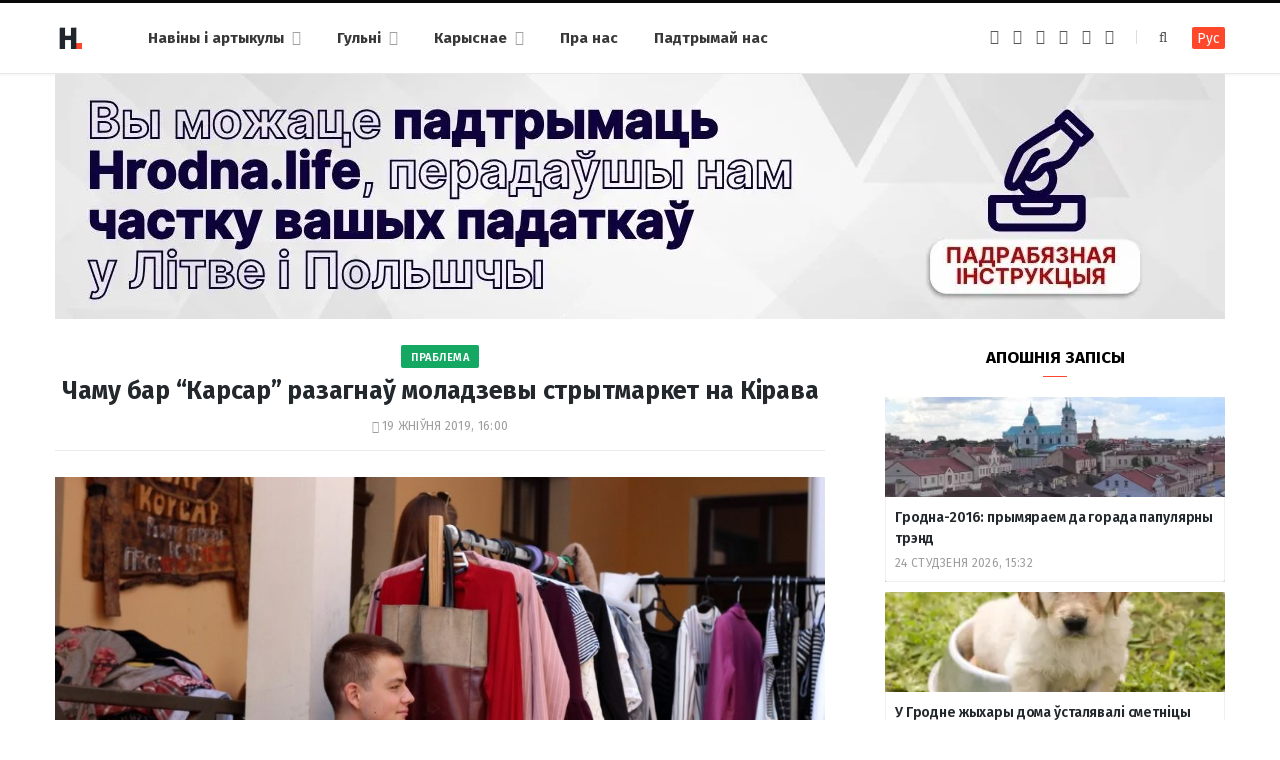

--- FILE ---
content_type: text/html; charset=UTF-8
request_url: https://hrodna.life/articles/bar-karsar-razagnau-streetmarket/
body_size: 16235
content:
<!DOCTYPE html><html lang="be" itemscope="itemscope" itemtype="http://schema.org/WebSite"><head><link 
 rel="alternate" 
 hreflang="x-default" 
 href="https://hrodna.life/articles/bar-karsar-razagnau-streetmarket/" /><link 
 rel="alternate" 
 hreflang="ru_RU" 
 href="https://ru.hrodna.life/articles/bar-karsar-razagnau-streetmarket/" /><meta charset="UTF-8" /><meta http-equiv="x-ua-compatible" content="ie=edge" /><meta name="viewport" content="width=device-width, initial-scale=1" /><link rel="profile" href="http://gmpg.org/xfn/11" /><link rel="apple-touch-icon" sizes="180x180" href="/wp-content/themes/hrodna-2019/apple-touch-icon.png"><link rel="icon" type="image/png" href="/wp-content/themes/hrodna-2019/fav/icon-32x32.png" sizes="32x32"><link rel="icon" type="image/png" href="/wp-content/themes/hrodna-2019/fav/icon-16x16.png" sizes="16x16"><link rel="manifest" href="/wp-content/themes/hrodna-2019/fav/manifest.json" crossorigin="use-credentials"><meta name="msapplication-config" content="/wp-content/themes/hrodna-2019/fav/browserconfig.xml"><meta name="theme-color" content="#f4f6f8"><meta name='robots' content='index, follow, max-image-preview:large, max-snippet:-1, max-video-preview:-1' /><style>img:is([sizes="auto" i], [sizes^="auto," i]) { contain-intrinsic-size: 3000px 1500px }</style> <script data-cfasync="false" data-pagespeed-no-defer>var gtm4wp_datalayer_name = "dataLayer";
	var dataLayer = dataLayer || [];

	const gtm4wp_scrollerscript_debugmode         = false;
	const gtm4wp_scrollerscript_callbacktime      = 100;
	const gtm4wp_scrollerscript_readerlocation    = 150;
	const gtm4wp_scrollerscript_contentelementid  = "content";
	const gtm4wp_scrollerscript_scannertime       = 60;</script> <title>Чаму бар &quot;Карсар&quot; разагнаў моладзевы стрытмаркет на Кірава - Hrodna.life - навіны Гродна</title><meta name="description" content="У суботу 17 жніўня ў дворыку на Кірава, 3 прайшоў стрытмаркет, арганізаваны гродзенскай моладдзю. Дзясяткі гродзенцаў паспелі наведаць мерапрыемства," /><meta property="og:locale" content="en_US" /><meta property="og:type" content="article" /><meta property="og:title" content="Чаму бар &quot;Карсар&quot; разагнаў моладзевы стрытмаркет на Кірава" /><meta property="og:description" content="У суботу 17 жніўня ў дворыку на Кірава, 3 прайшоў стрытмаркет, арганізаваны гродзенскай моладдзю. Дзясяткі гродзенцаў паспелі наведаць мерапрыемства," /><meta property="og:url" content="https://hrodna.life/articles/bar-karsar-razagnau-streetmarket/" /><meta property="og:site_name" content="Hrodna.life - навіны Гродна" /><meta property="article:publisher" content="https://www.facebook.com/hrodna.one.love" /><meta property="article:modified_time" content="2019-08-19T13:05:27+00:00" /><meta property="og:image" content="https://hrodna.life/wp-content/uploads/2019/08/25-3.jpg" /><meta property="og:image:width" content="1200" /><meta property="og:image:height" content="800" /><meta property="og:image:type" content="image/jpeg" /><meta name="twitter:card" content="summary_large_image" /> <script type="application/ld+json" class="yoast-schema-graph">{"@context":"https://schema.org","@graph":[{"@type":"Article","@id":"https://hrodna.life/articles/bar-karsar-razagnau-streetmarket/#article","isPartOf":{"@id":"https://hrodna.life/articles/bar-karsar-razagnau-streetmarket/"},"author":{"name":"HL","@id":"https://hrodna.life/#/schema/person/a0a37ad378e520cf788746ec9c82c6f0"},"headline":"Чаму бар &#8220;Карсар&#8221; разагнаў моладзевы стрытмаркет на Кірава","datePublished":"2019-08-19T13:00:06+00:00","dateModified":"2019-08-19T13:05:27+00:00","mainEntityOfPage":{"@id":"https://hrodna.life/articles/bar-karsar-razagnau-streetmarket/"},"wordCount":453,"publisher":{"@id":"https://hrodna.life/#organization"},"image":{"@id":"https://hrodna.life/articles/bar-karsar-razagnau-streetmarket/#primaryimage"},"thumbnailUrl":"https://hrodna.life/wp-content/uploads/2019/08/25-3.jpg","keywords":["ідэі","мода","рэчы"],"articleSection":["Людзі і справы"],"inLanguage":"be","copyrightYear":"2019","copyrightHolder":{"@id":"https://hrodna.life/#organization"}},{"@type":"WebPage","@id":"https://hrodna.life/articles/bar-karsar-razagnau-streetmarket/","url":"https://hrodna.life/articles/bar-karsar-razagnau-streetmarket/","name":"Чаму бар \"Карсар\" разагнаў моладзевы стрытмаркет на Кірава - Hrodna.life - навіны Гродна","isPartOf":{"@id":"https://hrodna.life/#website"},"primaryImageOfPage":{"@id":"https://hrodna.life/articles/bar-karsar-razagnau-streetmarket/#primaryimage"},"image":{"@id":"https://hrodna.life/articles/bar-karsar-razagnau-streetmarket/#primaryimage"},"thumbnailUrl":"https://hrodna.life/wp-content/uploads/2019/08/25-3.jpg","datePublished":"2019-08-19T13:00:06+00:00","dateModified":"2019-08-19T13:05:27+00:00","description":"У суботу 17 жніўня ў дворыку на Кірава, 3 прайшоў стрытмаркет, арганізаваны гродзенскай моладдзю. Дзясяткі гродзенцаў паспелі наведаць мерапрыемства,","breadcrumb":{"@id":"https://hrodna.life/articles/bar-karsar-razagnau-streetmarket/#breadcrumb"},"inLanguage":"be","potentialAction":[{"@type":"ReadAction","target":["https://hrodna.life/articles/bar-karsar-razagnau-streetmarket/"]}]},{"@type":"ImageObject","inLanguage":"be","@id":"https://hrodna.life/articles/bar-karsar-razagnau-streetmarket/#primaryimage","url":"https://hrodna.life/wp-content/uploads/2019/08/25-3.jpg","contentUrl":"https://hrodna.life/wp-content/uploads/2019/08/25-3.jpg","width":1200,"height":800},{"@type":"BreadcrumbList","@id":"https://hrodna.life/articles/bar-karsar-razagnau-streetmarket/#breadcrumb","itemListElement":[{"@type":"ListItem","position":1,"name":"Артыкулы","item":"https://hrodna.life/articles/"},{"@type":"ListItem","position":2,"name":"Людзі і справы","item":"https://hrodna.life/category/lyudzi-i-spravyi/"},{"@type":"ListItem","position":3,"name":"Чаму бар &#8220;Карсар&#8221; разагнаў моладзевы стрытмаркет на Кірава"}]},{"@type":"WebSite","@id":"https://hrodna.life/#website","url":"https://hrodna.life/","name":"Hrodna.life - навіны Гродна","description":"Hrodna.life - навіны і гісторыі з Гродна","publisher":{"@id":"https://hrodna.life/#organization"},"potentialAction":[{"@type":"SearchAction","target":{"@type":"EntryPoint","urlTemplate":"https://hrodna.life/?s={search_term_string}"},"query-input":{"@type":"PropertyValueSpecification","valueRequired":true,"valueName":"search_term_string"}}],"inLanguage":"be"},{"@type":"Organization","@id":"https://hrodna.life/#organization","name":"Hrodna.life","url":"https://hrodna.life/","logo":{"@type":"ImageObject","inLanguage":"be","@id":"https://hrodna.life/#/schema/logo/image/","url":"https://hrodna.life/wp-content/uploads/2017/10/320-logos3-01.png","contentUrl":"https://hrodna.life/wp-content/uploads/2017/10/320-logos3-01.png","width":320,"height":112,"caption":"Hrodna.life"},"image":{"@id":"https://hrodna.life/#/schema/logo/image/"},"sameAs":["https://www.facebook.com/hrodna.one.love","https://www.linkedin.com/company/hrodna-life/","https://be.wikipedia.org/wiki/Hrodna.life"],"email":"people34letters@gmail.com","legalName":"Žmonės ir raidės, VšĮ","foundingDate":"2016-10-10","ownershipFundingInfo":"https://hrodna.life/about-us/","correctionsPolicy":"https://hrodna.life/about-us/","ethicsPolicy":"https://hrodna.life/standarts/"},{"@type":"Person","@id":"https://hrodna.life/#/schema/person/a0a37ad378e520cf788746ec9c82c6f0","name":"HL","image":{"@type":"ImageObject","inLanguage":"be","@id":"https://hrodna.life/#/schema/person/image/","url":"https://secure.gravatar.com/avatar/849d5e6598e9aa7d9b85e3ac8f218b48?s=96&d=mm&r=g","contentUrl":"https://secure.gravatar.com/avatar/849d5e6598e9aa7d9b85e3ac8f218b48?s=96&d=mm&r=g","caption":"HL"},"description":"Рэдактар Hrodna.life","sameAs":["https://www.facebook.com/hrodna.one.love"],"url":"https://hrodna.life/author/aliaksei/"}]}</script> <link rel="amphtml" href="https://hrodna.life/articles/bar-karsar-razagnau-streetmarket/amp/" /><meta name="generator" content="AMP for WP 1.1.10"/><link rel='dns-prefetch' href='//ajax.googleapis.com' /><link href='https://fonts.gstatic.com' crossorigin='anonymous' rel='preconnect' /><link rel="alternate" type="application/rss+xml" title="Hrodna.life - навіны Гродна &raquo; Стужка" href="https://hrodna.life/feed/" /><link rel="alternate" type="application/rss+xml" title="Hrodna.life - навіны Гродна &raquo; Стужка каментарыяў" href="https://hrodna.life/comments/feed/" /><link rel='stylesheet' id='wp-block-library-css' href='https://hrodna.life/wp-includes/css/dist/block-library/style.min.css' type='text/css' media='all' /><style id='classic-theme-styles-inline-css' type='text/css'>/*! This file is auto-generated */
.wp-block-button__link{color:#fff;background-color:#32373c;border-radius:9999px;box-shadow:none;text-decoration:none;padding:calc(.667em + 2px) calc(1.333em + 2px);font-size:1.125em}.wp-block-file__button{background:#32373c;color:#fff;text-decoration:none}</style><style id='global-styles-inline-css' type='text/css'>:root{--wp--preset--aspect-ratio--square: 1;--wp--preset--aspect-ratio--4-3: 4/3;--wp--preset--aspect-ratio--3-4: 3/4;--wp--preset--aspect-ratio--3-2: 3/2;--wp--preset--aspect-ratio--2-3: 2/3;--wp--preset--aspect-ratio--16-9: 16/9;--wp--preset--aspect-ratio--9-16: 9/16;--wp--preset--color--black: #000000;--wp--preset--color--cyan-bluish-gray: #abb8c3;--wp--preset--color--white: #ffffff;--wp--preset--color--pale-pink: #f78da7;--wp--preset--color--vivid-red: #cf2e2e;--wp--preset--color--luminous-vivid-orange: #ff6900;--wp--preset--color--luminous-vivid-amber: #fcb900;--wp--preset--color--light-green-cyan: #7bdcb5;--wp--preset--color--vivid-green-cyan: #00d084;--wp--preset--color--pale-cyan-blue: #8ed1fc;--wp--preset--color--vivid-cyan-blue: #0693e3;--wp--preset--color--vivid-purple: #9b51e0;--wp--preset--gradient--vivid-cyan-blue-to-vivid-purple: linear-gradient(135deg,rgba(6,147,227,1) 0%,rgb(155,81,224) 100%);--wp--preset--gradient--light-green-cyan-to-vivid-green-cyan: linear-gradient(135deg,rgb(122,220,180) 0%,rgb(0,208,130) 100%);--wp--preset--gradient--luminous-vivid-amber-to-luminous-vivid-orange: linear-gradient(135deg,rgba(252,185,0,1) 0%,rgba(255,105,0,1) 100%);--wp--preset--gradient--luminous-vivid-orange-to-vivid-red: linear-gradient(135deg,rgba(255,105,0,1) 0%,rgb(207,46,46) 100%);--wp--preset--gradient--very-light-gray-to-cyan-bluish-gray: linear-gradient(135deg,rgb(238,238,238) 0%,rgb(169,184,195) 100%);--wp--preset--gradient--cool-to-warm-spectrum: linear-gradient(135deg,rgb(74,234,220) 0%,rgb(151,120,209) 20%,rgb(207,42,186) 40%,rgb(238,44,130) 60%,rgb(251,105,98) 80%,rgb(254,248,76) 100%);--wp--preset--gradient--blush-light-purple: linear-gradient(135deg,rgb(255,206,236) 0%,rgb(152,150,240) 100%);--wp--preset--gradient--blush-bordeaux: linear-gradient(135deg,rgb(254,205,165) 0%,rgb(254,45,45) 50%,rgb(107,0,62) 100%);--wp--preset--gradient--luminous-dusk: linear-gradient(135deg,rgb(255,203,112) 0%,rgb(199,81,192) 50%,rgb(65,88,208) 100%);--wp--preset--gradient--pale-ocean: linear-gradient(135deg,rgb(255,245,203) 0%,rgb(182,227,212) 50%,rgb(51,167,181) 100%);--wp--preset--gradient--electric-grass: linear-gradient(135deg,rgb(202,248,128) 0%,rgb(113,206,126) 100%);--wp--preset--gradient--midnight: linear-gradient(135deg,rgb(2,3,129) 0%,rgb(40,116,252) 100%);--wp--preset--font-size--small: 13px;--wp--preset--font-size--medium: 20px;--wp--preset--font-size--large: 36px;--wp--preset--font-size--x-large: 42px;--wp--preset--spacing--20: 0.44rem;--wp--preset--spacing--30: 0.67rem;--wp--preset--spacing--40: 1rem;--wp--preset--spacing--50: 1.5rem;--wp--preset--spacing--60: 2.25rem;--wp--preset--spacing--70: 3.38rem;--wp--preset--spacing--80: 5.06rem;--wp--preset--shadow--natural: 6px 6px 9px rgba(0, 0, 0, 0.2);--wp--preset--shadow--deep: 12px 12px 50px rgba(0, 0, 0, 0.4);--wp--preset--shadow--sharp: 6px 6px 0px rgba(0, 0, 0, 0.2);--wp--preset--shadow--outlined: 6px 6px 0px -3px rgba(255, 255, 255, 1), 6px 6px rgba(0, 0, 0, 1);--wp--preset--shadow--crisp: 6px 6px 0px rgba(0, 0, 0, 1);}:where(.is-layout-flex){gap: 0.5em;}:where(.is-layout-grid){gap: 0.5em;}body .is-layout-flex{display: flex;}.is-layout-flex{flex-wrap: wrap;align-items: center;}.is-layout-flex > :is(*, div){margin: 0;}body .is-layout-grid{display: grid;}.is-layout-grid > :is(*, div){margin: 0;}:where(.wp-block-columns.is-layout-flex){gap: 2em;}:where(.wp-block-columns.is-layout-grid){gap: 2em;}:where(.wp-block-post-template.is-layout-flex){gap: 1.25em;}:where(.wp-block-post-template.is-layout-grid){gap: 1.25em;}.has-black-color{color: var(--wp--preset--color--black) !important;}.has-cyan-bluish-gray-color{color: var(--wp--preset--color--cyan-bluish-gray) !important;}.has-white-color{color: var(--wp--preset--color--white) !important;}.has-pale-pink-color{color: var(--wp--preset--color--pale-pink) !important;}.has-vivid-red-color{color: var(--wp--preset--color--vivid-red) !important;}.has-luminous-vivid-orange-color{color: var(--wp--preset--color--luminous-vivid-orange) !important;}.has-luminous-vivid-amber-color{color: var(--wp--preset--color--luminous-vivid-amber) !important;}.has-light-green-cyan-color{color: var(--wp--preset--color--light-green-cyan) !important;}.has-vivid-green-cyan-color{color: var(--wp--preset--color--vivid-green-cyan) !important;}.has-pale-cyan-blue-color{color: var(--wp--preset--color--pale-cyan-blue) !important;}.has-vivid-cyan-blue-color{color: var(--wp--preset--color--vivid-cyan-blue) !important;}.has-vivid-purple-color{color: var(--wp--preset--color--vivid-purple) !important;}.has-black-background-color{background-color: var(--wp--preset--color--black) !important;}.has-cyan-bluish-gray-background-color{background-color: var(--wp--preset--color--cyan-bluish-gray) !important;}.has-white-background-color{background-color: var(--wp--preset--color--white) !important;}.has-pale-pink-background-color{background-color: var(--wp--preset--color--pale-pink) !important;}.has-vivid-red-background-color{background-color: var(--wp--preset--color--vivid-red) !important;}.has-luminous-vivid-orange-background-color{background-color: var(--wp--preset--color--luminous-vivid-orange) !important;}.has-luminous-vivid-amber-background-color{background-color: var(--wp--preset--color--luminous-vivid-amber) !important;}.has-light-green-cyan-background-color{background-color: var(--wp--preset--color--light-green-cyan) !important;}.has-vivid-green-cyan-background-color{background-color: var(--wp--preset--color--vivid-green-cyan) !important;}.has-pale-cyan-blue-background-color{background-color: var(--wp--preset--color--pale-cyan-blue) !important;}.has-vivid-cyan-blue-background-color{background-color: var(--wp--preset--color--vivid-cyan-blue) !important;}.has-vivid-purple-background-color{background-color: var(--wp--preset--color--vivid-purple) !important;}.has-black-border-color{border-color: var(--wp--preset--color--black) !important;}.has-cyan-bluish-gray-border-color{border-color: var(--wp--preset--color--cyan-bluish-gray) !important;}.has-white-border-color{border-color: var(--wp--preset--color--white) !important;}.has-pale-pink-border-color{border-color: var(--wp--preset--color--pale-pink) !important;}.has-vivid-red-border-color{border-color: var(--wp--preset--color--vivid-red) !important;}.has-luminous-vivid-orange-border-color{border-color: var(--wp--preset--color--luminous-vivid-orange) !important;}.has-luminous-vivid-amber-border-color{border-color: var(--wp--preset--color--luminous-vivid-amber) !important;}.has-light-green-cyan-border-color{border-color: var(--wp--preset--color--light-green-cyan) !important;}.has-vivid-green-cyan-border-color{border-color: var(--wp--preset--color--vivid-green-cyan) !important;}.has-pale-cyan-blue-border-color{border-color: var(--wp--preset--color--pale-cyan-blue) !important;}.has-vivid-cyan-blue-border-color{border-color: var(--wp--preset--color--vivid-cyan-blue) !important;}.has-vivid-purple-border-color{border-color: var(--wp--preset--color--vivid-purple) !important;}.has-vivid-cyan-blue-to-vivid-purple-gradient-background{background: var(--wp--preset--gradient--vivid-cyan-blue-to-vivid-purple) !important;}.has-light-green-cyan-to-vivid-green-cyan-gradient-background{background: var(--wp--preset--gradient--light-green-cyan-to-vivid-green-cyan) !important;}.has-luminous-vivid-amber-to-luminous-vivid-orange-gradient-background{background: var(--wp--preset--gradient--luminous-vivid-amber-to-luminous-vivid-orange) !important;}.has-luminous-vivid-orange-to-vivid-red-gradient-background{background: var(--wp--preset--gradient--luminous-vivid-orange-to-vivid-red) !important;}.has-very-light-gray-to-cyan-bluish-gray-gradient-background{background: var(--wp--preset--gradient--very-light-gray-to-cyan-bluish-gray) !important;}.has-cool-to-warm-spectrum-gradient-background{background: var(--wp--preset--gradient--cool-to-warm-spectrum) !important;}.has-blush-light-purple-gradient-background{background: var(--wp--preset--gradient--blush-light-purple) !important;}.has-blush-bordeaux-gradient-background{background: var(--wp--preset--gradient--blush-bordeaux) !important;}.has-luminous-dusk-gradient-background{background: var(--wp--preset--gradient--luminous-dusk) !important;}.has-pale-ocean-gradient-background{background: var(--wp--preset--gradient--pale-ocean) !important;}.has-electric-grass-gradient-background{background: var(--wp--preset--gradient--electric-grass) !important;}.has-midnight-gradient-background{background: var(--wp--preset--gradient--midnight) !important;}.has-small-font-size{font-size: var(--wp--preset--font-size--small) !important;}.has-medium-font-size{font-size: var(--wp--preset--font-size--medium) !important;}.has-large-font-size{font-size: var(--wp--preset--font-size--large) !important;}.has-x-large-font-size{font-size: var(--wp--preset--font-size--x-large) !important;}
:where(.wp-block-post-template.is-layout-flex){gap: 1.25em;}:where(.wp-block-post-template.is-layout-grid){gap: 1.25em;}
:where(.wp-block-columns.is-layout-flex){gap: 2em;}:where(.wp-block-columns.is-layout-grid){gap: 2em;}
:root :where(.wp-block-pullquote){font-size: 1.5em;line-height: 1.6;}</style><link rel='stylesheet' id='related-posts-by-taxonomy-css' href='https://hrodna.life/wp-content/plugins/related-posts-by-taxonomy/includes/assets/css/styles.css' type='text/css' media='all' /><link rel='stylesheet' id='tptn-style-left-thumbs-css' href='https://hrodna.life/wp-content/plugins/top-10/css/left-thumbs.min.css' type='text/css' media='all' /><style id='tptn-style-left-thumbs-inline-css' type='text/css'>.tptn-left-thumbs a {
				width: 150px;
				height: 150px;
				text-decoration: none;
			}
			.tptn-left-thumbs img {
				width: 150px;
				max-height: 150px;
				margin: auto;
			}
			.tptn-left-thumbs .tptn_title {
				width: 100%;
			}</style><link rel='stylesheet' id='hrodna-core-css' href='https://hrodna.life/wp-content/themes/hrodna-2019/style.css' type='text/css' media='all' /><link rel='stylesheet' id='pwa-css-css' href='https://hrodna.life/wp-content/themes/hrodna-2019/css/pwa.css' type='text/css' media='all' /><link rel='stylesheet' id='more-css' href='https://hrodna.life/wp-content/themes/hrodna-2019/css/more.css' type='text/css' media='all' /><link rel='stylesheet' id='magnific-popup-css' href='https://hrodna.life/wp-content/themes/hrodna-2019/css/lightbox.css' type='text/css' media='all' /><link rel='stylesheet' id='hrodna-skin-css' href='https://hrodna.life/wp-content/themes/hrodna-2019/css/skin-magazine.css' type='text/css' media='all' /><style id='hrodna-skin-inline-css' type='text/css'>::selection { background: rgba(255,71,44, 0.4); }

::-moz-selection { background: rgba(255,71,44, 0.4); }

:root { --main-color: #ff472c; }

input[type="submit"],
button,
input[type="button"],
.button,
.cart-action .cart-link .counter,
.main-head.compact .posts-ticker .heading,
.comments-list .bypostauthor .post-author,
.cat-label a:hover,
.cat-label.color a,
.post-thumb:hover .cat-label a,
.products-block .more-link:hover,
.beauty-slider .slick-dots .slick-active button,
.carousel-slider .category,
.grid-b-slider .category,
.page-links .current,
.page-links a:hover,
.page-links > span,
.widget-posts .posts.full .counter:before,
.wp-block-button .wp-block-button__link { background: #ff472c; }

blockquote:before,
.main-color,
.top-bar .social-icons a:hover,
.navigation .menu > li:hover > a,
.navigation .menu > .current-menu-item > a,
.navigation .menu > .current-menu-parent > a,
.navigation .menu > .current-menu-ancestor > a,
.navigation li:hover > a:after,
.navigation .current-menu-item > a:after,
.navigation .current-menu-parent > a:after,
.navigation .current-menu-ancestor > a:after,
.navigation .menu li li:hover > a,
.navigation .menu li li.current-menu-item > a,
.tag-share .post-tags a:hover,
.post-share-icons a:hover,
.post-share-icons .likes-count,
.author-box .author > span,
.comments-area .section-head .number,
.comments-list .comment-reply-link,
.comment-form input[type=checkbox],
.main-footer.dark .social-link:hover,
.lower-footer .social-icons .fa,
.archive-head .sub-title,
.social-share a:hover,
.social-icons a:hover,
.post-meta .post-cat > a,
.post-meta-c .post-author > a,
.large-post-b .post-footer .author a,
.trendy-slider .post-cat a,
.main-pagination .next a:hover,
.main-pagination .previous a:hover,
.main-pagination.number .current,
.post-content a,
.textwidget a,
.widget-about .more,
.widget-about .social-icons .social-btn:hover,
.widget-social .social-link:hover,
.wp-block-pullquote blockquote:before,
.egcf-modal .checkbox { color: #ff472c; }

.products-block .more-link:hover,
.beauty-slider .slick-dots .slick-active button,
.page-links .current,
.page-links a:hover,
.page-links > span,
.woocommerce nav.woocommerce-pagination ul li span.current,
.woocommerce nav.woocommerce-pagination ul li a:hover { border-color: #ff472c; }

.widget_categories a:before,
.widget_product_categories a:before,
.widget_archive a:before { border: 1px solid #ff472c; }

.skin-miranda .sidebar .widget-title,
.skin-beauty .sidebar .widget-title { border-top-color: #ff472c; }

.skin-rovella .navigation.dark .menu li:hover > a,
.skin-rovella .navigation.dark .menu li li:hover > a,
.skin-rovella .navigation.dark .menu li:hover > a:after,
.skin-rovella .main-footer.stylish .copyright a { color: #ff472c; }

.skin-travel .navigation.dark .menu li:hover > a,
.skin-travel .navigation.dark .menu li li:hover > a,
.skin-travel .navigation.dark .menu li:hover > a:after,
.skin-travel .posts-carousel .block-heading .title,
.skin-travel .post-content .read-more a,
.skin-travel .sidebar .widget-title,
.skin-travel .grid-post-b .read-more-btn { color: #ff472c; }

.skin-travel .sidebar .widget-title:after,
.skin-travel .post-content .read-more a:before,
.skin-travel .grid-post-b .read-more-btn { border-color: #ff472c; }

.skin-travel .grid-post-b .read-more-btn:hover,
.skin-travel .posts-carousel .block-heading:after { background-color: #ff472c; }

.navigation.dark .menu li:hover > a,
.navigation.dark .menu li li:hover > a,
.navigation.dark .menu li:hover > a:after { color: #ff472c; }

.sidebar .widget-title:after,
.comment-respond .section-head .title:after { background: #ff472c; }

.section-head .title { border-bottom-color: #ff472c; }</style> <script type="text/javascript" src="https://ajax.googleapis.com/ajax/libs/jquery/3.6.0/jquery.min.js" id="jquery-js"></script> <script type="text/javascript" src="https://hrodna.life/wp-content/plugins/duracelltomi-google-tag-manager/dist/js/analytics-talk-content-tracking.js" id="gtm4wp-scroll-tracking-js"></script> <script type="text/javascript" src="https://hrodna.life/wp-content/themes/hrodna-2019/js/lazysizes.js" id="lazysizes-js"></script> <script type="text/javascript" id="wbcr_clearfy-css-lazy-load-js-extra">var wbcr_clearfy_async_links = {"wbcr_clearfy-font-awesome":"\/wp-content\/themes\/hrodna-2019\/css\/fontawesome\/css\/font-awesome.min.css","wbcr_clearfy-google-fonts":"https:\/\/fonts.googleapis.com\/css?family=Fira%20Sans:400,400italic,600,700"};</script> <script type="text/javascript" src="https://hrodna.life/wp-content/plugins/clearfy/assets/js/css-lazy-load.min.js" id="wbcr_clearfy-css-lazy-load-js"></script> <link rel="https://api.w.org/" href="https://hrodna.life/wp-json/" /><link rel="alternate" title="JSON" type="application/json" href="https://hrodna.life/wp-json/wp/v2/articles/139664" />  <script data-cfasync="false" data-pagespeed-no-defer>var dataLayer_content = {"pageTitle":"Чаму бар &quot;Карсар&quot; разагнаў моладзевы стрытмаркет на Кірава - Hrodna.life - навіны Гродна","pagePostType":"articles","pagePostType2":"single-articles","pageCategory":["lyudzi-i-spravyi"],"pageAttributes":["idei","moda","rechyi"],"pagePostAuthor":"HL"};
	dataLayer.push( dataLayer_content );</script> <script data-cfasync="false" data-pagespeed-no-defer>(function(w,d,s,l,i){w[l]=w[l]||[];w[l].push({'gtm.start':
new Date().getTime(),event:'gtm.js'});var f=d.getElementsByTagName(s)[0],
j=d.createElement(s),dl=l!='dataLayer'?'&l='+l:'';j.async=true;j.src=
'//www.googletagmanager.com/gtm.js?id='+i+dl;f.parentNode.insertBefore(j,f);
})(window,document,'script','dataLayer','GTM-N8JG8MF');</script> <link rel="icon" href="https://hrodna.life/wp-content/uploads/2019/12/cropped-favicon-new-2-32x32.png" sizes="32x32" /><link rel="icon" href="https://hrodna.life/wp-content/uploads/2019/12/cropped-favicon-new-2-192x192.png" sizes="192x192" /><link rel="apple-touch-icon" href="https://hrodna.life/wp-content/uploads/2019/12/cropped-favicon-new-2-180x180.png" /><meta name="msapplication-TileImage" content="https://hrodna.life/wp-content/uploads/2019/12/cropped-favicon-new-2-270x270.png" /><meta name="google-site-verification" content="4ZJBd1a8Bwp4TsDwD6SYu-YYuEAEOvbAXgMRUARXTk0" /><meta name="yandex-verification" content="88055858724b3707" /><meta name="f1d30d9785acd0564bff3e2e85f4de9b" content="7ecf15d000a64bd1b7b29414e1a1d382" /><meta name="cmsmagazine" content="cdab92b723a21724632e9158c35c02b8" /> <script async src="https://pagead2.googlesyndication.com/pagead/js/adsbygoogle.js?client=ca-pub-1610395315342102"
     crossorigin="anonymous"></script> <script>var LANG_VARS = {
            youAreOffline : "Вы афлайн.",
            weSaveYourMessage : "Мы захавалі ваша паведамленне і адправім яго як толькі вы будзеце анлайн.",
            weGetYourMessage : "Мы атрымалі ваша паведамленне",
            networkError : "Здаецца, у вас праблемы з інтэрнэт-злучэннем. Паспрабуйце ўстараніць праблему і перазагрузіць старонку.",
        };</script> </head><body class="articles-template-default single single-articles postid-139664 right-sidebar  lazy-normal skin-magazine"><div class="main-wrap"><header id="main-head" class="main-head head-nav-below simple simple-boxed has-search-modal"><div class="inner inner-head" data-sticky-bar="1"><div class="wrap cf wrap-head"><div class="left-contain"> <span class="mobile-nav"><i class="fa fa-bars"></i></span><div class="title"> <a href="https://hrodna.life/" title="Hrodna.life &#8211; навіны Гродна" rel="home"> <img src="https://hrodna.life/wp-content/uploads/2022/06/logo-small-1.png" class="logo-image" alt="Hrodna.life &#8211; навіны Гродна" srcset="https://hrodna.life/wp-content/uploads/2022/06/logo-small-1.png ,https://hrodna.life/wp-content/uploads/2022/06/logo-small-x2-1.png 2x" /> </a></div></div><div class="navigation-wrap inline"><nav class="navigation inline simple light" data-sticky-bar="1"><div class="menu-topmenu-container"><ul id="menu-topmenu" class="menu"><li id="menu-item-208351" class="menu-item menu-item-type-custom menu-item-object-custom menu-item-has-children menu-item-208351"><a href="/articles/">Навіны і артыкулы</a><ul class="sub-menu"><li id="menu-item-208352" class="menu-item menu-item-type-taxonomy menu-item-object-category menu-cat-1 menu-item-208352"><a href="https://hrodna.life/category/uncategorized/">Навіны</a></li><li id="menu-item-208354" class="menu-item menu-item-type-taxonomy menu-item-object-category menu-cat-14 menu-item-208354"><a href="https://hrodna.life/category/gorad/">Горад</a></li><li id="menu-item-208353" class="menu-item menu-item-type-taxonomy menu-item-object-category current-articles-ancestor current-menu-parent current-articles-parent menu-cat-24 menu-item-208353"><a href="https://hrodna.life/category/lyudzi-i-spravyi/">Людзі і справы</a></li><li id="menu-item-208355" class="menu-item menu-item-type-taxonomy menu-item-object-category menu-cat-18 menu-item-208355"><a href="https://hrodna.life/category/spadchyina/">Спадчына</a></li><li id="menu-item-208356" class="menu-item menu-item-type-taxonomy menu-item-object-category menu-cat-20 menu-item-208356"><a href="https://hrodna.life/category/zdaroue-i-sport/">Здароўе і спорт</a></li><li id="menu-item-208357" class="menu-item menu-item-type-taxonomy menu-item-object-category menu-cat-22 menu-item-208357"><a href="https://hrodna.life/category/servisyi/">Карыснае</a></li><li id="menu-item-210831" class="menu-item menu-item-type-custom menu-item-object-custom menu-item-210831"><a href="https://hrodna.life/articles/">Усе публікацыі</a></li></ul></li><li id="menu-item-208358" class="menu-item menu-item-type-custom menu-item-object-custom menu-item-has-children menu-item-208358"><a href="#">Гульні</a><ul class="sub-menu"><li id="menu-item-208359" class="menu-item menu-item-type-custom menu-item-object-custom menu-item-208359"><a href="https://hrodna.life/games/sortirovka-musora/">Сартуй смецце</a></li><li id="menu-item-208360" class="menu-item menu-item-type-custom menu-item-object-custom menu-item-208360"><a href="https://hrodna.life/games/granica/">Мяжа побач</a></li><li id="menu-item-210832" class="menu-item menu-item-type-custom menu-item-object-custom menu-item-210832"><a href="https://hrodna.life/tag/test/">Тэсты</a></li></ul></li><li id="menu-item-210856" class="menu-item menu-item-type-custom menu-item-object-custom menu-item-has-children menu-item-210856"><a href="#">Карыснае</a><ul class="sub-menu"><li id="menu-item-210857" class="menu-item menu-item-type-custom menu-item-object-custom menu-item-210857"><a href="https://ru.hrodna.life/kapitalnye-remonty-v-grodno/">Карта капітальных рамонтаў</a></li><li id="menu-item-210859" class="menu-item menu-item-type-post_type menu-item-object-page menu-item-210859"><a href="https://hrodna.life/vacancies/">Праца ў Гродне</a></li><li id="menu-item-247729" class="menu-item menu-item-type-taxonomy menu-item-object-post_tag menu-item-247729"><a href="https://hrodna.life/tag/rjecjept/">Рэцэпты</a></li></ul></li><li id="menu-item-208363" class="menu-item menu-item-type-post_type menu-item-object-page menu-item-208363"><a href="https://hrodna.life/about-us/">Пра нас</a></li><li id="menu-item-263241" class="menu-item menu-item-type-post_type menu-item-object-page menu-item-263241"><a href="https://hrodna.life/support/">Падтрымай нас</a></li></ul></div></nav></div><div class="actions"><ul class="social-icons cf"><li><a href="https://www.facebook.com/hrodna.one.love" class="fa fa-facebook" target="_blank"><span class="visuallyhidden">Facebook</span></a></li><li><a href="https://www.instagram.com/hrodna.mylove/" class="fa fa-instagram" target="_blank"><span class="visuallyhidden">Instagram</span></a></li><li><a href="https://t.me/hrodnaonelove" class="fa fa-paper-plane" target="_blank"><span class="visuallyhidden">Telegram</span></a></li><li><a href="https://hrodna.life/feed" class="fa fa-rss" target="_blank"><span class="visuallyhidden">RSS</span></a></li><li><a href="https://www.youtube.com/@LookfromHrodna" class="fa fa-youtube" target="_blank"><span class="visuallyhidden">YouTube</span></a></li><li><a href="https://vk.com/hrodna.like" class="fa fa-vk" target="_blank"><span class="visuallyhidden">Вконтакте</span></a></li></ul> <a href="#" title="Пошук" class="search-link"><i class="fa fa-search"></i></a><div class="search-box-overlay"><form method="get" class="search-form" action="https://hrodna.life/"> <button type="submit" class="search-submit"><i class="fa fa-search"></i></button> <input type="search" class="search-field" name="s" placeholder="Увядзіце і націсніце ўвод" value="" required /></form></div> <a href="https://ru.hrodna.life/articles/bar-karsar-razagnau-streetmarket/" target="_blank" class="lang-link">Рус</a></div></div></div></header><div class="inner-banner-brand"> <a href="https://hrodna.life/tax-support/" target="_blank"> <img class="lazyload" src="/wp-content/themes/hrodna-2019/img/1.gif" data-src="https://hrodna.life/wp-content/uploads/2025/02/banner-tax-donation.webp"> </a></div><div class="main wrap"><div class="ts-row cf"><div class="col-8 main-content cf"><article id="post-139664" class="the-post post-139664 articles type-articles status-publish has-post-thumbnail category-lyudzi-i-spravyi tag-idei tag-moda tag-rechyi metki-prablema"><header class="post-header the-post-header cf"><div class="post-meta post-meta-alt the-post-meta"> <span class="post-cat"> <span class="metka" style="background: #14a863;"><a href="https://hrodna.life/metki/prablema/" rel="tag">Праблема</a> </span> </span><h1 class="post-title"> Чаму бар &#8220;Карсар&#8221; разагнаў моладзевы стрытмаркет на Кірава</h1><ul class="post-tags"><li><i class="fa fa-clock-o"></i> <time class="post-date">19 жніўня 2019, 16:00</time></li></ul></div><div class="featured"> <a href="https://hrodna.life/wp-content/uploads/2019/08/25-3.jpg" class="image-link"><img width="770" height="514" src="[data-uri]" class="attachment-large size-large lazyload wp-post-image" alt="Чаму бар &quot;Карсар&quot; разагнаў моладзевы стрытмаркет на Кірава" title="Чаму бар &quot;Карсар&quot; разагнаў моладзевы стрытмаркет на Кірава" decoding="async" fetchpriority="high" sizes="(max-width: 770px) 100vw, 770px" data-srcset="https://hrodna.life/wp-content/uploads/2019/08/25-3-1024x683.jpg 1024w, https://hrodna.life/wp-content/uploads/2019/08/25-3-300x200.jpg 300w, https://hrodna.life/wp-content/uploads/2019/08/25-3-768x512.jpg 768w, https://hrodna.life/wp-content/uploads/2019/08/25-3-720x480.jpg 720w, https://hrodna.life/wp-content/uploads/2019/08/25-3-400x267.jpg 400w, https://hrodna.life/wp-content/uploads/2019/08/25-3.jpg 1200w" data-src="https://hrodna.life/wp-content/uploads/2019/08/25-3-1024x683.jpg" /> </a></div></header><div><div class="post-share-float share-float-a is-hidden cf"><div class="services"> <a href="https://www.facebook.com/sharer.php?u=https%3A%2F%2Fhrodna.life%2Farticles%2Fbar-karsar-razagnau-streetmarket%2F" class="cf service facebook" onclick="window.open(this.href, 'windowName', 'toolbar=0,status=0,scrollbars=0,menubar=0,location=0,width=630,height=440'); return false;" title="Падзяліцца праз фейсбук"> <i class="fa fa-facebook"></i> <span class="label">Падзяліцца праз фейсбук</span> </a> <a href="https://twitter.com/intent/tweet?url=https%3A%2F%2Fhrodna.life%2Farticles%2Fbar-karsar-razagnau-streetmarket%2F&#038;text=%D0%A7%D0%B0%D0%BC%D1%83%20%D0%B1%D0%B0%D1%80%20%22%D0%9A%D0%B0%D1%80%D1%81%D0%B0%D1%80%22%20%D1%80%D0%B0%D0%B7%D0%B0%D0%B3%D0%BD%D0%B0%D1%9E%20%D0%BC%D0%BE%D0%BB%D0%B0%D0%B4%D0%B7%D0%B5%D0%B2%D1%8B%20%D1%81%D1%82%D1%80%D1%8B%D1%82%D0%BC%D0%B0%D1%80%D0%BA%D0%B5%D1%82%20%D0%BD%D0%B0%20%D0%9A%D1%96%D1%80%D0%B0%D0%B2%D0%B0" class="cf service twitter" onclick="window.open(this.href, 'windowName', 'toolbar=0,status=0,scrollbars=0,menubar=0,location=0,width=630,height=440'); return false;" title="Падзяліцца спасылкай на Twitter"> <i class="fa fa-twitter"></i> <span class="label">Падзяліцца спасылкай на Twitter</span> </a> <a href="" class="cf service telegram" onclick="window.open(this.href, 'windowName', 'toolbar=0,status=0,scrollbars=0,menubar=0,location=0,width=630,height=440'); return false;" title="Telegram"> <i class="fa fa-paper-plane"></i> <span class="label">Telegram</span> </a> <a href="https://connect.ok.ru/dk?st.cmd=WidgetSharePreview&#038;st.shareUrl=https%3A%2F%2Fhrodna.life%2Farticles%2Fbar-karsar-razagnau-streetmarket%2F&#038;st.title=%D0%A7%D0%B0%D0%BC%D1%83%20%D0%B1%D0%B0%D1%80%20%22%D0%9A%D0%B0%D1%80%D1%81%D0%B0%D1%80%22%20%D1%80%D0%B0%D0%B7%D0%B0%D0%B3%D0%BD%D0%B0%D1%9E%20%D0%BC%D0%BE%D0%BB%D0%B0%D0%B4%D0%B7%D0%B5%D0%B2%D1%8B%20%D1%81%D1%82%D1%80%D1%8B%D1%82%D0%BC%D0%B0%D1%80%D0%BA%D0%B5%D1%82%20%D0%BD%D0%B0%20%D0%9A%D1%96%D1%80%D0%B0%D0%B2%D0%B0" class="cf service ok" onclick="window.open(this.href, 'windowName', 'toolbar=0,status=0,scrollbars=0,menubar=0,location=0,width=630,height=440'); return false;" title="OK"> <i class="fa fa-odnoklassniki"></i> <span class="label">OK</span> </a> <a href="https://vk.com/share.php?url=https%3A%2F%2Fhrodna.life%2Farticles%2Fbar-karsar-razagnau-streetmarket%2F&#038;title=%D0%A7%D0%B0%D0%BC%D1%83%20%D0%B1%D0%B0%D1%80%20%22%D0%9A%D0%B0%D1%80%D1%81%D0%B0%D1%80%22%20%D1%80%D0%B0%D0%B7%D0%B0%D0%B3%D0%BD%D0%B0%D1%9E%20%D0%BC%D0%BE%D0%BB%D0%B0%D0%B4%D0%B7%D0%B5%D0%B2%D1%8B%20%D1%81%D1%82%D1%80%D1%8B%D1%82%D0%BC%D0%B0%D1%80%D0%BA%D0%B5%D1%82%20%D0%BD%D0%B0%20%D0%9A%D1%96%D1%80%D0%B0%D0%B2%D0%B0&#038;image=https%3A%2F%2Fhrodna.life%2Fwp-content%2Fuploads%2F2019%2F08%2F25-3.jpg" class="cf service vk" onclick="window.open(this.href, 'windowName', 'toolbar=0,status=0,scrollbars=0,menubar=0,location=0,width=630,height=440'); return false;" title="Вконтакте"> <i class="fa fa-vk"></i> <span class="label">Вконтакте</span> </a> <a href="/cdn-cgi/l/email-protection#[base64]" class="cf service email" onclick="window.open(this.href, 'windowName', 'toolbar=0,status=0,scrollbars=0,menubar=0,location=0,width=630,height=440'); return false;" title="Email"> <i class="fa fa-envelope-o"></i> <span class="label">Email</span> </a></div></div></div><div class="post-content description cf entry-content has-share-float content-normal"><p><strong>У суботу 17 жніўня ў дворыку на Кірава, 3 прайшоў стрытмаркет, арганізаваны гродзенскай моладдзю. Дзясяткі гродзенцаў паспелі наведаць мерапрыемства, пакуль на яго не паскардзіліся ў міліцыю ўладальнікі бара &#8220;Карсар&#8221;. Апошнім не спадабалася, што каля іх установы &#8220;зладзілі сэканд-хэнд&#8221; і распіваюць віно.</strong></p><p>Адной з арганізатараў стрытмаркета была гродзенка <strong>Юлія Купрыянцава</strong>. Некаторы час дзяўчына жыла ў Мінску і ідэю барахолкі падгледзела менавіта там.</p><p>«Я чатыры гады жыла ў сталіцы і кожныя выхадныя там нешта цікавае адбываецца. Мне падабаецца культурная барахолка &#8220;Open Шкаф&#8221;, на якой можна купіць рэчы на ​​любы густ, &#8211; распавядае Юлія. &#8211; На такіх мерапрыемствах заўсёды класная атмасфера, шмат моладзі. Калі я вярнулася ў Гродна, мне не хапала гэтага. Падумала, што можна нешта падобнае арганізаваць і ў нашым горадзе. Знайшла аднадумцаў, сталі шукаць месца. Хадзілі ў гарвыканкам, а нас з аднаго кабінета ў другі пасылалі. У міліцыі і падатковай сказалі, што гэта не ў іх кампетэнцыі. У выніку вырашылі пайсці да прыватнікаў. У цэнтры горада зайшлі ў панадворак на Кірава, 3. Там пагутарылі з уладальнікамі крам. Яны былі не супраць нашага мерапрыемства».</p><p>Двор на Кірава, 3 гэта пляцоўка, дзе працуюць вядомыя ў Гродне крамы &#8220;Цудоўня&#8221;, &#8220;Кубік&#8221;, &#8220;Адметнасць&#8221;, &#8220;33 камоды&#8221;, тут знаходзіцца &#8220;Цэнтр гарадзкога жыцця&#8221; і рэдакцыя Hrodna.life, а яшчэ &#8211; знакаміты <a href="https://hrodna.life/2019/05/24/grodnenskiy-pizza-truck-pereedet-v-minsk-ne-ischezayut-a-rastem/" target="_blank" rel="noopener">піца-трак</a>. Тут круглы год праходзяць цікавыя мерапрыемствы. У гэтым жа будынку працуе і бар &#8220;Карсар&#8221;.</p><p><img alt="Чаму бар &quot;Карсар&quot; разагнаў моладзевы стрытмаркет на Кірава" decoding="async" class="aligncenter size-full wp-image-139665" src="https://hrodna.life/wp-content/uploads/2019/08/34.jpg" alt width="1200" height="800" loading="lazy" srcset="https://hrodna.life/wp-content/uploads/2019/08/34.jpg 1200w, https://hrodna.life/wp-content/uploads/2019/08/34-300x200.jpg 300w, https://hrodna.life/wp-content/uploads/2019/08/34-768x512.jpg 768w, https://hrodna.life/wp-content/uploads/2019/08/34-1024x683.jpg 1024w, https://hrodna.life/wp-content/uploads/2019/08/34-720x480.jpg 720w, https://hrodna.life/wp-content/uploads/2019/08/34-400x267.jpg 400w" sizes="auto, (max-width: 1200px) 100vw, 1200px" /><br /> <img alt="Чаму бар &quot;Карсар&quot; разагнаў моладзевы стрытмаркет на Кірава" decoding="async" class="aligncenter size-full wp-image-139666" src="https://hrodna.life/wp-content/uploads/2019/08/35.jpg" alt width="1280" height="960" loading="lazy" srcset="https://hrodna.life/wp-content/uploads/2019/08/35.jpg 1280w, https://hrodna.life/wp-content/uploads/2019/08/35-300x225.jpg 300w, https://hrodna.life/wp-content/uploads/2019/08/35-768x576.jpg 768w, https://hrodna.life/wp-content/uploads/2019/08/35-1024x768.jpg 1024w, https://hrodna.life/wp-content/uploads/2019/08/35-1250x938.jpg 1250w, https://hrodna.life/wp-content/uploads/2019/08/35-400x300.jpg 400w" sizes="auto, (max-width: 1280px) 100vw, 1280px" /></p><p>Перад стрытмаркетом хлопцы правялі добрую рэкламную кампанію. На Кірава прыйшло 16 удзельнікаў са сваімі рэчамі. Выстаўлялі як б/у, так і новыя брэндавыя рэчы. Наведалі стрытмаркет гродзенцы розных узростаў.</p><p>«Стартавалі добра. Людзі казалі, што ў Гродна не хапала такіх пляцовак. Было шмат станоўчых водгукаў. Асноўны паток людзей павінен быў падцягнуцца бліжэй да вечара. Але каля 18:00 адбылася праблема: уладальнік бара &#8220;Карсар&#8221; выклікаў на нас міліцыю. Выйшаў і сказаў: &#8220;Ідзіце, вы тут сэканд-хэнд зладзілі&#8221;. Спрабавалі дамовіцца. Але ў выніку прыехалі супрацоўнікі міліцыі і нам прыйшлося збірацца. Самае непрыемнае, што ў бары з намі па-чалавечы ніхто не хацеў размаўляць. Тры дзяўчыны падышлі да ўладальніка, а ён нас узяў і паслаў. А вось з суседняга кафэ &#8220;AvaCava&#8221;, наадварот, падышоў уладальнік і прапанаваў у будучыні супрацоўніцтва».</p><p><img alt="Чаму бар &quot;Карсар&quot; разагнаў моладзевы стрытмаркет на Кірава" decoding="async" class="aligncenter size-full wp-image-139667" src="https://hrodna.life/wp-content/uploads/2019/08/24-5.jpg" alt width="1200" height="800" loading="lazy" srcset="https://hrodna.life/wp-content/uploads/2019/08/24-5.jpg 1200w, https://hrodna.life/wp-content/uploads/2019/08/24-5-300x200.jpg 300w, https://hrodna.life/wp-content/uploads/2019/08/24-5-768x512.jpg 768w, https://hrodna.life/wp-content/uploads/2019/08/24-5-1024x683.jpg 1024w, https://hrodna.life/wp-content/uploads/2019/08/24-5-720x480.jpg 720w, https://hrodna.life/wp-content/uploads/2019/08/24-5-400x267.jpg 400w" sizes="auto, (max-width: 1200px) 100vw, 1200px" /><br /> <img alt="Чаму бар &quot;Карсар&quot; разагнаў моладзевы стрытмаркет на Кірава" decoding="async" class="aligncenter size-full wp-image-139668" src="https://hrodna.life/wp-content/uploads/2019/08/27-2.jpg" alt width="1200" height="800" loading="lazy" srcset="https://hrodna.life/wp-content/uploads/2019/08/27-2.jpg 1200w, https://hrodna.life/wp-content/uploads/2019/08/27-2-300x200.jpg 300w, https://hrodna.life/wp-content/uploads/2019/08/27-2-768x512.jpg 768w, https://hrodna.life/wp-content/uploads/2019/08/27-2-1024x683.jpg 1024w, https://hrodna.life/wp-content/uploads/2019/08/27-2-720x480.jpg 720w, https://hrodna.life/wp-content/uploads/2019/08/27-2-400x267.jpg 400w" sizes="auto, (max-width: 1200px) 100vw, 1200px" /></p><p><strong>Аляксандр</strong> &#8211; уладальнік бара &#8220;Карсар&#8221; &#8211; распавёў Hrodna.life, што хлопцы дрэнна паступілі: у дворыку наладзілі несанкцыянаваны гандаль і распівалі віно.</p><p>«У дворыку людзі хісталіся і пілі віно, прадавалі рэчы без касавага апарата. У мяне ёсць фатаграфія цэнніка, які застаўся пасля іх. У сам бар не было праходу, было ўсё завалена баўламі са шмоткамі. Быццам да нас прыехаў сэканд-хэнд. Мне гэта не спадабалася і маім гасцям у бары».</p><p><img alt="Чаму бар &quot;Карсар&quot; разагнаў моладзевы стрытмаркет на Кірава" decoding="async" class="aligncenter size-full wp-image-139669" src="https://hrodna.life/wp-content/uploads/2019/08/37.jpg" alt width="1280" height="960" loading="lazy" srcset="https://hrodna.life/wp-content/uploads/2019/08/37.jpg 1280w, https://hrodna.life/wp-content/uploads/2019/08/37-300x225.jpg 300w, https://hrodna.life/wp-content/uploads/2019/08/37-768x576.jpg 768w, https://hrodna.life/wp-content/uploads/2019/08/37-1024x768.jpg 1024w, https://hrodna.life/wp-content/uploads/2019/08/37-1250x938.jpg 1250w, https://hrodna.life/wp-content/uploads/2019/08/37-400x300.jpg 400w" sizes="auto, (max-width: 1280px) 100vw, 1280px" /></p><p>Юлія не плануе спыняцца і ўжо хоча правесці ў Гродне чарговы вулічны стрытмаркет. Толькі ўжо будзе спрабаваць атрымаць на гэта афіцыйную пляцоўку.</p><p>«Такія культурныя барахолкі патрэбныя нашаму гораду. Не ведаю, ці захочуць людзі прыходзіць зноў, але мы паспрабуем. У гродзенцаў ёсць цікавасць да такога».</p><p><img alt="Чаму бар &quot;Карсар&quot; разагнаў моладзевы стрытмаркет на Кірава" decoding="async" class="aligncenter size-full wp-image-139670" src="https://hrodna.life/wp-content/uploads/2019/08/26-1.jpg" alt width="1200" height="800" loading="lazy" srcset="https://hrodna.life/wp-content/uploads/2019/08/26-1.jpg 1200w, https://hrodna.life/wp-content/uploads/2019/08/26-1-300x200.jpg 300w, https://hrodna.life/wp-content/uploads/2019/08/26-1-768x512.jpg 768w, https://hrodna.life/wp-content/uploads/2019/08/26-1-1024x683.jpg 1024w, https://hrodna.life/wp-content/uploads/2019/08/26-1-720x480.jpg 720w, https://hrodna.life/wp-content/uploads/2019/08/26-1-400x267.jpg 400w" sizes="auto, (max-width: 1200px) 100vw, 1200px" /><br /> <img alt="Чаму бар &quot;Карсар&quot; разагнаў моладзевы стрытмаркет на Кірава" decoding="async" class="aligncenter size-full wp-image-139671" src="https://hrodna.life/wp-content/uploads/2019/08/28-2.jpg" alt width="1200" height="800" loading="lazy" srcset="https://hrodna.life/wp-content/uploads/2019/08/28-2.jpg 1200w, https://hrodna.life/wp-content/uploads/2019/08/28-2-300x200.jpg 300w, https://hrodna.life/wp-content/uploads/2019/08/28-2-768x512.jpg 768w, https://hrodna.life/wp-content/uploads/2019/08/28-2-1024x683.jpg 1024w, https://hrodna.life/wp-content/uploads/2019/08/28-2-720x480.jpg 720w, https://hrodna.life/wp-content/uploads/2019/08/28-2-400x267.jpg 400w" sizes="auto, (max-width: 1200px) 100vw, 1200px" /><br /> <img alt="Чаму бар &quot;Карсар&quot; разагнаў моладзевы стрытмаркет на Кірава" decoding="async" class="aligncenter size-full wp-image-139672" src="https://hrodna.life/wp-content/uploads/2019/08/29.jpg" alt width="1200" height="800" loading="lazy" srcset="https://hrodna.life/wp-content/uploads/2019/08/29.jpg 1200w, https://hrodna.life/wp-content/uploads/2019/08/29-300x200.jpg 300w, https://hrodna.life/wp-content/uploads/2019/08/29-768x512.jpg 768w, https://hrodna.life/wp-content/uploads/2019/08/29-1024x683.jpg 1024w, https://hrodna.life/wp-content/uploads/2019/08/29-720x480.jpg 720w, https://hrodna.life/wp-content/uploads/2019/08/29-400x267.jpg 400w" sizes="auto, (max-width: 1200px) 100vw, 1200px" /><br /> <img alt="Чаму бар &quot;Карсар&quot; разагнаў моладзевы стрытмаркет на Кірава" decoding="async" class="aligncenter size-full wp-image-139673" src="https://hrodna.life/wp-content/uploads/2019/08/30.jpg" alt width="1200" height="800" loading="lazy" srcset="https://hrodna.life/wp-content/uploads/2019/08/30.jpg 1200w, https://hrodna.life/wp-content/uploads/2019/08/30-300x200.jpg 300w, https://hrodna.life/wp-content/uploads/2019/08/30-768x512.jpg 768w, https://hrodna.life/wp-content/uploads/2019/08/30-1024x683.jpg 1024w, https://hrodna.life/wp-content/uploads/2019/08/30-720x480.jpg 720w, https://hrodna.life/wp-content/uploads/2019/08/30-400x267.jpg 400w" sizes="auto, (max-width: 1200px) 100vw, 1200px" /><br /> <img alt="Чаму бар &quot;Карсар&quot; разагнаў моладзевы стрытмаркет на Кірава" decoding="async" class="aligncenter size-full wp-image-139674" src="https://hrodna.life/wp-content/uploads/2019/08/31.jpg" alt width="1200" height="800" loading="lazy" srcset="https://hrodna.life/wp-content/uploads/2019/08/31.jpg 1200w, https://hrodna.life/wp-content/uploads/2019/08/31-300x200.jpg 300w, https://hrodna.life/wp-content/uploads/2019/08/31-768x512.jpg 768w, https://hrodna.life/wp-content/uploads/2019/08/31-1024x683.jpg 1024w, https://hrodna.life/wp-content/uploads/2019/08/31-720x480.jpg 720w, https://hrodna.life/wp-content/uploads/2019/08/31-400x267.jpg 400w" sizes="auto, (max-width: 1200px) 100vw, 1200px" /><br /> <img alt="Чаму бар &quot;Карсар&quot; разагнаў моладзевы стрытмаркет на Кірава" decoding="async" class="aligncenter size-full wp-image-139675" src="https://hrodna.life/wp-content/uploads/2019/08/32.jpg" alt width="1200" height="800" loading="lazy" srcset="https://hrodna.life/wp-content/uploads/2019/08/32.jpg 1200w, https://hrodna.life/wp-content/uploads/2019/08/32-300x200.jpg 300w, https://hrodna.life/wp-content/uploads/2019/08/32-768x512.jpg 768w, https://hrodna.life/wp-content/uploads/2019/08/32-1024x683.jpg 1024w, https://hrodna.life/wp-content/uploads/2019/08/32-720x480.jpg 720w, https://hrodna.life/wp-content/uploads/2019/08/32-400x267.jpg 400w" sizes="auto, (max-width: 1200px) 100vw, 1200px" /><br /> <img alt="Чаму бар &quot;Карсар&quot; разагнаў моладзевы стрытмаркет на Кірава" decoding="async" class="aligncenter size-full wp-image-139676" src="https://hrodna.life/wp-content/uploads/2019/08/33.jpg" alt width="1200" height="800" loading="lazy" srcset="https://hrodna.life/wp-content/uploads/2019/08/33.jpg 1200w, https://hrodna.life/wp-content/uploads/2019/08/33-300x200.jpg 300w, https://hrodna.life/wp-content/uploads/2019/08/33-768x512.jpg 768w, https://hrodna.life/wp-content/uploads/2019/08/33-1024x683.jpg 1024w, https://hrodna.life/wp-content/uploads/2019/08/33-720x480.jpg 720w, https://hrodna.life/wp-content/uploads/2019/08/33-400x267.jpg 400w" sizes="auto, (max-width: 1200px) 100vw, 1200px" /><br /> <img alt="Чаму бар &quot;Карсар&quot; разагнаў моладзевы стрытмаркет на Кірава" decoding="async" class="aligncenter size-full wp-image-139677" src="https://hrodna.life/wp-content/uploads/2019/08/36.jpg" alt width="1280" height="960" loading="lazy" srcset="https://hrodna.life/wp-content/uploads/2019/08/36.jpg 1280w, https://hrodna.life/wp-content/uploads/2019/08/36-300x225.jpg 300w, https://hrodna.life/wp-content/uploads/2019/08/36-768x576.jpg 768w, https://hrodna.life/wp-content/uploads/2019/08/36-1024x768.jpg 1024w, https://hrodna.life/wp-content/uploads/2019/08/36-1250x938.jpg 1250w, https://hrodna.life/wp-content/uploads/2019/08/36-400x300.jpg 400w" sizes="auto, (max-width: 1280px) 100vw, 1280px" /></p></div><div class="the-post-foot cf"><div class="post-copyright">Hrodna.life reprint of materials is possible only with the written permission of the publisher. Contact <a href="/cdn-cgi/l/email-protection" class="__cf_email__" data-cfemail="81e8efe7eec1e9f3eee5efe0afede8e7e4">[email&#160;protected]</a></div><div class="tag-share cf"><div class="post-tags"><a href="https://hrodna.life/tag/idei/" rel="tag">ідэі</a><a href="https://hrodna.life/tag/moda/" rel="tag">мода</a><a href="https://hrodna.life/tag/rechyi/" rel="tag">рэчы</a></div><div class="post-share"><div class="post-share-icons cf"> <span class="counters"> <a href="#" class="likes-count fa fa-heart-o" data-id="139664" title=""><span class="number">0</span></a> </span> <a href="https://www.facebook.com/sharer.php?u=https%3A%2F%2Fhrodna.life%2Farticles%2Fbar-karsar-razagnau-streetmarket%2F" class="link facebook" onclick="window.open(this.href, 'windowName', 'toolbar=0,status=0,scrollbars=0,menubar=0,location=0,width=630,height=440'); return false;" title="Падзяліцца праз фейсбук"><i class="fa fa-facebook"></i></a> <a href="https://twitter.com/intent/tweet?url=https%3A%2F%2Fhrodna.life%2Farticles%2Fbar-karsar-razagnau-streetmarket%2F&#038;text=%D0%A7%D0%B0%D0%BC%D1%83%20%D0%B1%D0%B0%D1%80%20%22%D0%9A%D0%B0%D1%80%D1%81%D0%B0%D1%80%22%20%D1%80%D0%B0%D0%B7%D0%B0%D0%B3%D0%BD%D0%B0%D1%9E%20%D0%BC%D0%BE%D0%BB%D0%B0%D0%B4%D0%B7%D0%B5%D0%B2%D1%8B%20%D1%81%D1%82%D1%80%D1%8B%D1%82%D0%BC%D0%B0%D1%80%D0%BA%D0%B5%D1%82%20%D0%BD%D0%B0%20%D0%9A%D1%96%D1%80%D0%B0%D0%B2%D0%B0" class="link twitter" onclick="window.open(this.href, 'windowName', 'toolbar=0,status=0,scrollbars=0,menubar=0,location=0,width=630,height=440'); return false;" title="Падзяліцца спасылкай на Twitter"><i class="fa fa-twitter"></i></a> <a href="https://vk.com/share.php?url=https%3A%2F%2Fhrodna.life%2Farticles%2Fbar-karsar-razagnau-streetmarket%2F&#038;title=%D0%A7%D0%B0%D0%BC%D1%83%20%D0%B1%D0%B0%D1%80%20%22%D0%9A%D0%B0%D1%80%D1%81%D0%B0%D1%80%22%20%D1%80%D0%B0%D0%B7%D0%B0%D0%B3%D0%BD%D0%B0%D1%9E%20%D0%BC%D0%BE%D0%BB%D0%B0%D0%B4%D0%B7%D0%B5%D0%B2%D1%8B%20%D1%81%D1%82%D1%80%D1%8B%D1%82%D0%BC%D0%B0%D1%80%D0%BA%D0%B5%D1%82%20%D0%BD%D0%B0%20%D0%9A%D1%96%D1%80%D0%B0%D0%B2%D0%B0&#038;image=https%3A%2F%2Fhrodna.life%2Fwp-content%2Fuploads%2F2019%2F08%2F25-3.jpg" class="link vk" onclick="window.open(this.href, 'windowName', 'toolbar=0,status=0,scrollbars=0,menubar=0,location=0,width=630,height=440'); return false;" title="Вконтакте"><i class="fa fa-vk"></i></a> <a href="https://connect.ok.ru/dk?st.cmd=WidgetSharePreview&#038;st.shareUrl=https%3A%2F%2Fhrodna.life%2Farticles%2Fbar-karsar-razagnau-streetmarket%2F&#038;st.title=%D0%A7%D0%B0%D0%BC%D1%83%20%D0%B1%D0%B0%D1%80%20%22%D0%9A%D0%B0%D1%80%D1%81%D0%B0%D1%80%22%20%D1%80%D0%B0%D0%B7%D0%B0%D0%B3%D0%BD%D0%B0%D1%9E%20%D0%BC%D0%BE%D0%BB%D0%B0%D0%B4%D0%B7%D0%B5%D0%B2%D1%8B%20%D1%81%D1%82%D1%80%D1%8B%D1%82%D0%BC%D0%B0%D1%80%D0%BA%D0%B5%D1%82%20%D0%BD%D0%B0%20%D0%9A%D1%96%D1%80%D0%B0%D0%B2%D0%B0" class="link ok" onclick="window.open(this.href, 'windowName', 'toolbar=0,status=0,scrollbars=0,menubar=0,location=0,width=630,height=440'); return false;" title="OK"><i class="fa fa-odnoklassniki"></i></a> <a href="/cdn-cgi/l/email-protection#[base64]" class="link email" onclick="window.open(this.href, 'windowName', 'toolbar=0,status=0,scrollbars=0,menubar=0,location=0,width=630,height=440'); return false;" title="Email"><i class="fa fa-envelope-o"></i></a></div></div></div></div><section class="related-posts grid-3"><h4 class="section-head"><span class="title">Раім пачытаць</span></h4><div class="ts-row posts cf"><div class="rpbt_shortcode"><div id='rpbt-related-gallery-1' class='gallery related-gallery related-galleryid-139664 gallery-columns-3 gallery-size-medium'><figure class='gallery-item' role='group' aria-label='У Triniti адкрыўся аўтлет папулярнага еўрапейскага брэнда '><div class='gallery-icon landscape'> <a href='https://hrodna.life/2024/10/07/krama-mango-y-hrodne/'><img width="300" height="239" src="[data-uri]" class="attachment-medium size-medium lazyload" alt="Асартымент у гродзенскім Mango. Скрыншот Hrodna.life з Instagram Triniti" aria-describedby="rpbt-related-gallery-1-255032" decoding="async" sizes="(max-width: 300px) 100vw, 300px" data-srcset="https://hrodna.life/wp-content/uploads/2024/10/mango-big-300x239.webp 300w, https://hrodna.life/wp-content/uploads/2024/10/mango-big-800x638.webp 800w, https://hrodna.life/wp-content/uploads/2024/10/mango-big-768x612.webp 768w, https://hrodna.life/wp-content/uploads/2024/10/mango-big.webp 1125w" data-src="https://hrodna.life/wp-content/uploads/2024/10/mango-big-300x239.webp" title="У Triniti адкрыўся аўтлет папулярнага еўрапейскага брэнда " /></a></div><figcaption class='wp-caption-text gallery-caption' id='rpbt-related-gallery-1-255032'> У Triniti адкрыўся аўтлет папулярнага еўрапейскага брэнда </figcaption></figure><figure class='gallery-item' role='group' aria-label='Mark Formelle выпусціў новую калекцыю з фэшн-пераасэнсаваннем традыцыйных матываў '><div class='gallery-icon landscape'> <a href='https://hrodna.life/2024/09/16/novaja-kalekcyja-mark-formelle/'><img width="300" height="200" src="[data-uri]" class="attachment-medium size-medium lazyload" alt="Новая калекцыя Mark Formelle &quot;Магія выцінанкі&quot;" aria-describedby="rpbt-related-gallery-1-253820" decoding="async" sizes="(max-width: 300px) 100vw, 300px" data-srcset="https://hrodna.life/wp-content/uploads/2024/09/Magija_Vytinanki-8-scaled-2-300x200.webp 300w, https://hrodna.life/wp-content/uploads/2024/09/Magija_Vytinanki-8-scaled-2-800x533.webp 800w, https://hrodna.life/wp-content/uploads/2024/09/Magija_Vytinanki-8-scaled-2-768x512.webp 768w, https://hrodna.life/wp-content/uploads/2024/09/Magija_Vytinanki-8-scaled-2.webp 1200w" data-src="https://hrodna.life/wp-content/uploads/2024/09/Magija_Vytinanki-8-scaled-2-300x200.webp" title="Mark Formelle выпусціў новую калекцыю з фэшн-пераасэнсаваннем традыцыйных матываў " /></a></div><figcaption class='wp-caption-text gallery-caption' id='rpbt-related-gallery-1-253820'> Mark Formelle выпусціў новую калекцыю з фэшн-пераасэнсаваннем традыцыйных матываў </figcaption></figure><figure class='gallery-item' role='group' aria-label='&#8220;О, свае!&#8221; Навошта беларусы маркіруюць сябе ўпрыгожваннямі і носяць Беларусь на сабе?'><div class='gallery-icon portrait'> <a href='https://hrodna.life/articles/belaruskicry-3/'><img width="240" height="300" src="[data-uri]" class="attachment-medium size-medium lazyload" alt="Упрыгожванні Belaruskicry." aria-describedby="rpbt-related-gallery-1-241512" decoding="async" loading="lazy" sizes="auto, (max-width: 240px) 100vw, 240px" data-srcset="https://hrodna.life/wp-content/uploads/2023/12/belaruskicry_1703607684983-240x300.jpeg 240w, https://hrodna.life/wp-content/uploads/2023/12/belaruskicry_1703607684983-640x800.jpeg 640w, https://hrodna.life/wp-content/uploads/2023/12/belaruskicry_1703607684983.jpeg 720w" data-src="https://hrodna.life/wp-content/uploads/2023/12/belaruskicry_1703607684983-240x300.jpeg" title="Чаму бар &quot;Карсар&quot; разагнаў моладзевы стрытмаркет на Кірава" /></a></div><figcaption class='wp-caption-text gallery-caption' id='rpbt-related-gallery-1-241512'> &#8220;О, свае!&#8221; Навошта беларусы маркіруюць сябе ўпрыгожваннямі і носяць Беларусь на сабе?</figcaption></figure></div></div></div></section><div class="comments"></div></article> <br><nav class="post-navigation" style="display: none">&laquo; <a href="https://hrodna.life/articles/servis-dastauki-ezhyi-menu-by/" rel="prev">Сэрвіс дастаўкі ежы Menu.by вырашыў зрабіць дастаўку ў Гродне платнай і павялічвае яе хуткасць</a></nav></div><aside class="col-4 sidebar" data-sticky="1"><div class="inner theiaStickySidebar"><ul><li id="hrodna_life-posts-widget-2" class="widget widget-posts"><h5 class="widget-title"><span>Апошнія запісы</span></h5><ul class="posts cf meta-below"><li class="post cf post-block2"><div class="post-thumb"> <a href="https://hrodna.life/articles/grodna-2016/" class="image-link"> <img class="lazyload" src="/wp-content/themes/hrodna-2019/img/1.gif" data-src="https://hrodna.life/wp-content/uploads/2025/12/farnyj-kostel-istoricheskij-centr-grodno-01-330x100.webp" alt=""> </a></div><div class="content"> <a href="https://hrodna.life/articles/grodna-2016/" class="post-title" title="Гродна-2016: прымяраем да горада папулярны трэнд">Гродна-2016: прымяраем да горада папулярны трэнд</a><div class="post-meta post-meta-a"> <a href="https://hrodna.life/articles/grodna-2016/" class="date-link"><time class="post-date" datetime="2026-01-24T15:32:35+03:00">24 студзеня 2026, 15:32</time></a></div></div></li><li class="post cf post-block2"><div class="post-thumb"> <a href="https://hrodna.life/2026/01/24/smetnicy-prablema/" class="image-link"> <img class="lazyload" src="/wp-content/themes/hrodna-2019/img/1.gif" data-src="https://hrodna.life/wp-content/uploads/2026/01/puppy-1207816_1280-1_result-330x100.webp" alt=""> </a></div><div class="content"> <a href="https://hrodna.life/2026/01/24/smetnicy-prablema/" class="post-title" title="У Гродне жыхары дома ўсталявалі сметніцы для экскрыментаў сабак. Суседзі выкарыстоўваюць іх не па прызначэнні">У Гродне жыхары дома ўсталявалі сметніцы для экскрыментаў сабак. Суседзі выкарыстоўваюць іх не па прызначэнні</a><div class="post-meta post-meta-a"> <a href="https://hrodna.life/2026/01/24/smetnicy-prablema/" class="date-link"><time class="post-date" datetime="2026-01-24T06:13:00+03:00">24 студзеня 2026, 06:13</time></a></div></div></li><li class="post cf post-block2"><div class="post-thumb"> <a href="https://hrodna.life/2026/01/23/budzenaga-prajekt/" class="image-link"> <img class="lazyload" src="/wp-content/themes/hrodna-2019/img/1.gif" data-src="https://hrodna.life/wp-content/uploads/2026/01/Budennogo-gl-330x100.webp" alt=""> </a></div><div class="content"> <a href="https://hrodna.life/2026/01/23/budzenaga-prajekt/" class="post-title" title="З&#8217;явіўся праект бізнес-апартаментаў на Будзённага">З&#8217;явіўся праект бізнес-апартаментаў на Будзённага</a><div class="post-meta post-meta-a"> <a href="https://hrodna.life/2026/01/23/budzenaga-prajekt/" class="date-link"><time class="post-date" datetime="2026-01-23T18:16:18+03:00">23 студзеня 2026, 18:16</time></a></div></div></li><li class="post cf post-block2"><div class="post-thumb"> <a href="https://hrodna.life/2026/01/23/tiktok-prusyd/" class="image-link"> <img class="lazyload" src="/wp-content/themes/hrodna-2019/img/1.gif" data-src="https://hrodna.life/wp-content/uploads/2026/01/tiktok-330x100.webp" alt=""> </a></div><div class="content"> <a href="https://hrodna.life/2026/01/23/tiktok-prusyd/" class="post-title" title="Ваўкавысчаніна асудзілі за ролік у TikTok. Яго меркаваннем абразіліся кантралёры">Ваўкавысчаніна асудзілі за ролік у TikTok. Яго меркаваннем абразіліся кантралёры</a><div class="post-meta post-meta-a"> <a href="https://hrodna.life/2026/01/23/tiktok-prusyd/" class="date-link"><time class="post-date" datetime="2026-01-23T13:57:05+03:00">23 студзеня 2026, 13:57</time></a></div></div></li></ul></li></ul></div></aside></div></div><footer class="main-footer contrast"><section class="lower-footer cf"><div class="wrap"><div class="footer-logo"><a href="https://hrodna.life/"> <img class="logo lazyload" src="[data-uri]" alt="Hrodna.life &#8211; навіны Гродна" data-src="https://hrodna.life/wp-content/uploads/2022/06/logo-smallwx2.png" /></a><ul class="social-icons"><li> <a href="https://www.facebook.com/hrodna.one.love" class="social-link" target="_blank"><i class="fa fa-facebook"></i> <span class="label">Facebook</span></a></li><li> <a href="https://www.instagram.com/hrodna.mylove/" class="social-link" target="_blank"><i class="fa fa-instagram"></i> <span class="label">Instagram</span></a></li><li> <a href="https://t.me/hrodnaonelove" class="social-link" target="_blank"><i class="fa fa-paper-plane"></i> <span class="label">Telegram</span></a></li><li> <a href="https://hrodna.life/feed" class="social-link" target="_blank"><i class="fa fa-rss"></i> <span class="label">RSS</span></a></li><li> <a href="https://www.youtube.com/@LookfromHrodna" class="social-link" target="_blank"><i class="fa fa-youtube"></i> <span class="label">YouTube</span></a></li><li> <a href="https://vk.com/hrodna.like" class="social-link" target="_blank"><i class="fa fa-vk"></i> <span class="label">Вконтакте</span></a></li></ul></div><div class="bottom cf"><p class="copyright">2016-2026 Выкарыстанне матэрыялаў сайта дазваляецца паводле правілаў ліцэнзіі Creative Commons BY-SA 4.0 Int са спасылкай на крыніцу і ўказаннем аўтара. <a href="https://hrodna.life/copyright"> Падрабязныя правілы перадруку тут </a>.</p></div></div></section><div id="go-top"><a href="#go-top"><i class="fa fa-chevron-up"></i></a></div></footer></div><div class="mobile-menu-container off-canvas" id="mobile-menu"> <a href="#" class="close"><i class="fa fa-times"></i></a><div class="logo"></div><ul class="mobile-menu"></ul><ul class="social-icons cf"><li><a href="https://www.facebook.com/hrodna.one.love" class="fa fa-facebook" target="_blank"><span class="visuallyhidden">Facebook</span></a></li><li><a href="https://www.instagram.com/hrodna.mylove/" class="fa fa-instagram" target="_blank"><span class="visuallyhidden">Instagram</span></a></li><li><a href="https://t.me/hrodnaonelove" class="fa fa-paper-plane" target="_blank"><span class="visuallyhidden">Telegram</span></a></li><li><a href="https://hrodna.life/feed" class="fa fa-rss" target="_blank"><span class="visuallyhidden">RSS</span></a></li><li><a href="https://www.youtube.com/@LookfromHrodna" class="fa fa-youtube" target="_blank"><span class="visuallyhidden">YouTube</span></a></li><li><a href="https://vk.com/hrodna.like" class="fa fa-vk" target="_blank"><span class="visuallyhidden">Вконтакте</span></a></li></ul></div><div class="search-modal-wrap"><div class="search-modal-box" role="dialog" aria-modal="true"><form method="get" class="search-form" action="https://hrodna.life/"> <input type="search" class="search-field" name="s" placeholder="Шукаць…" value="" required /> <button type="submit" class="search-submit visuallyhidden">Адправіць</button><p class="message"> Увядзіце запыт і націсніце <em> Enter </em> для пошуку. Націсніце <em> Esc </em> для адмены.</p></form></div></div> <noscript><iframe src="https://www.googletagmanager.com/ns.html?id=GTM-N8JG8MF" height="0" width="0" style="display:none;visibility:hidden" aria-hidden="true"></iframe></noscript> <script data-cfasync="false" src="/cdn-cgi/scripts/5c5dd728/cloudflare-static/email-decode.min.js"></script><script type="text/javascript" id="tptn_tracker-js-extra">var ajax_tptn_tracker = {"ajax_url":"https:\/\/hrodna.life\/wp-admin\/admin-ajax.php","top_ten_id":"139664","top_ten_blog_id":"1","activate_counter":"11","top_ten_debug":"0","tptn_rnd":"267534024"};</script> <script type="text/javascript" src="https://hrodna.life/wp-content/plugins/top-10/includes/js/top-10-tracker.min.js" id="tptn_tracker-js"></script> <script type="text/javascript" src="https://hrodna.life/wp-content/themes/hrodna-2019/js/jquery.mfp-lightbox.js" id="magnific-popup-js"></script> <script type="text/javascript" id="hrodna-theme-js-extra">var HrodnaLife = {"custom_ajax_url":"\/articles\/bar-karsar-razagnau-streetmarket\/"};</script> <script type="text/javascript" src="https://hrodna.life/wp-content/themes/hrodna-2019/js/hrodna_life-theme.js?4&amp;ver=1.0" id="hrodna-theme-js"></script> <script type="text/javascript" src="https://hrodna.life/wp-content/themes/hrodna-2019/js/jquery.slick.js" id="slick-slider-js"></script> <script type="text/javascript" src="https://hrodna.life/wp-content/themes/hrodna-2019/js/jarallax.js" id="jarallax-js"></script> <script type="text/javascript" src="https://hrodna.life/wp-content/themes/hrodna-2019/js/jquery.sticky-sidebar.js" id="hrodna-sticky-sidebar-js"></script> <script type="text/javascript" src="https://hrodna.life/wp-content/themes/hrodna-2019/js/pwa-main.js" id="pwa-main-js-js"></script> <script>jQuery('.topicsMenu .arrow-next').on('click',function(e){
                    scrollTopicsMenu(0.25)
                });
                jQuery('.topicsMenu .arrow-prev').on('click',function(e){
                    scrollTopicsMenu(-0.25)
                });
                jQuery('.topicsMenu-inner').on('scroll',function(){
                    updatedScrollStatusTopicsMenu();
                });
                function scrollTopicsMenu(k) {
                    var menu = jQuery('.topicsMenu');
                    var menu_inner = jQuery('.topicsMenu-inner');
                    var w = menu.width();
                    var to_scroll = menu_inner.scrollLeft() + w * k;
                    if (to_scroll > w ) {
                        to_scroll = w;
                    }
                    menu_inner.animate({
                                'scrollLeft' : to_scroll},{
                                'done': updatedScrollStatusTopicsMenu});
                }
                function updatedScrollStatusTopicsMenu(){
                    var menu = jQuery('.topicsMenu');
                    var menu_inner = jQuery('.topicsMenu-inner');
                    if (menu_inner.scrollLeft()) {
                        menu.attr('scrolled','true');
                    } else {
                        menu.removeAttr('scrolled');
                    }
                }</script> </body></html>

--- FILE ---
content_type: text/html; charset=utf-8
request_url: https://www.google.com/recaptcha/api2/aframe
body_size: 268
content:
<!DOCTYPE HTML><html><head><meta http-equiv="content-type" content="text/html; charset=UTF-8"></head><body><script nonce="-woTrnBkU__YTNb-NOJ5XA">/** Anti-fraud and anti-abuse applications only. See google.com/recaptcha */ try{var clients={'sodar':'https://pagead2.googlesyndication.com/pagead/sodar?'};window.addEventListener("message",function(a){try{if(a.source===window.parent){var b=JSON.parse(a.data);var c=clients[b['id']];if(c){var d=document.createElement('img');d.src=c+b['params']+'&rc='+(localStorage.getItem("rc::a")?sessionStorage.getItem("rc::b"):"");window.document.body.appendChild(d);sessionStorage.setItem("rc::e",parseInt(sessionStorage.getItem("rc::e")||0)+1);localStorage.setItem("rc::h",'1769308763681');}}}catch(b){}});window.parent.postMessage("_grecaptcha_ready", "*");}catch(b){}</script></body></html>